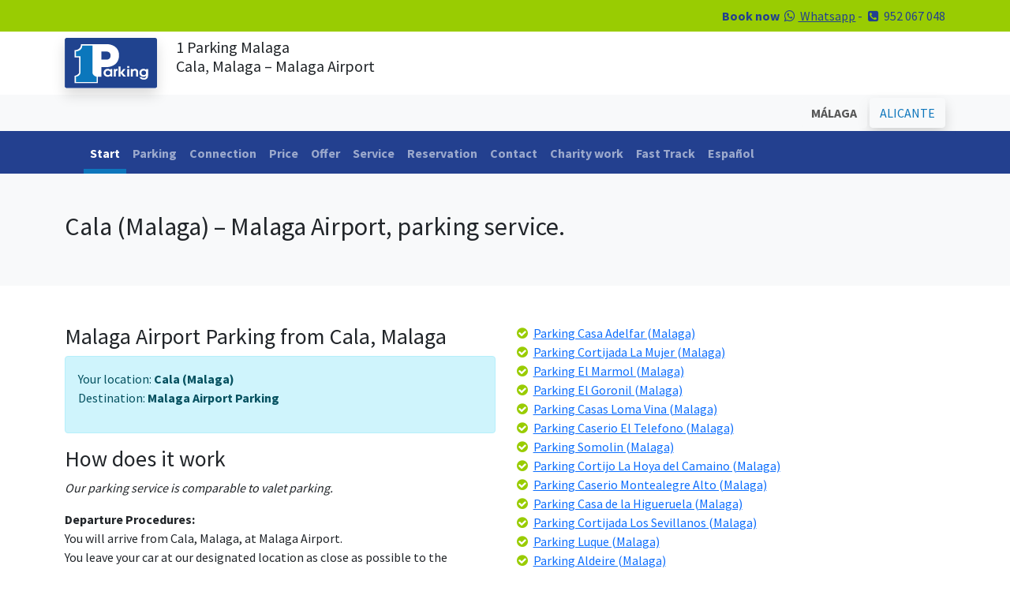

--- FILE ---
content_type: text/html; charset=UTF-8
request_url: https://www.1-parking.com/parking-service_from_cala_to_malaga-airport
body_size: 5627
content:
<!doctype html>
<html lang="en"><head>
<meta charset="utf-8">
<meta name="viewport" content="width=device-width, initial-scale=1, maximum-scale=1, user-scalable=0">
<title>Parking From Cala, Malaga, to Malaga Airport | 1 Parking.com</title>
<meta name="description" content="Going on vacation? If you live in Cala, Malaga, and need parking service at Malaga Airport, 1-Parking.com has got you covered!">
<meta name="keywords" content="Cala, Cala Malaga, Malaga parking, parking, Malaga, parking service">
<link rel="canonical" href="https://www.1-parking.com/parking-service_from_cala_to_malaga_airport">
<link rel="shortcut icon" href="/img/1parking.ico" type="image/x-icon">
<link rel="stylesheet" type="text/css" href="/bootstrap-5.0.2-dist/css/bootstrap.min.css">
<link rel="preconnect" href="https://fonts.googleapis.com">
<link rel="preconnect" href="https://fonts.gstatic.com" crossorigin>
<link href="https://fonts.googleapis.com/css2?family=Pacifico&family=Source+Sans+Pro:wght@400;600;700&display=swap" rel="stylesheet">
<script>(function(i,s,o,g,r,a,m){i['GoogleAnalyticsObject']=r;i[r]=i[r]||function(){(i[r].q=i[r].q||[]).push(arguments)},i[r].l=1*new Date();a=s.createElement(o),m=s.getElementsByTagName(o)[0];a.async=1;a.src=g;m.parentNode.insertBefore(a,m)})(window,document,'script','//www.google-analytics.com/analytics.js','ga');ga('create', 'UA-25168870-1', 'auto');ga('create', 'UA-71829264-2', 'auto', 'clientTracker');ga('send', 'pageview');ga('clientTracker.send', 'pageview');</script><!-- Google tag (gtag.js) -->
<script async src=""https://www.googletagmanager.com/gtag/js?id=G-ND3J44FZFQ""></script>
<script>
  window.dataLayer = window.dataLayer || [];
  function gtag(){dataLayer.push(arguments);}
  gtag('js', new Date());

  gtag('config', 'G-ND3J44FZFQ');
</script></head>
<body>
<div class="container-fluid bg-green text-dark-blue text-end py-2">
    <div class="container">
        <div class="row">
            <div class="col"><div class="row"><div class="container-fluid"><div class="col"><strong>Book now</strong> <a href="https://wa.me/34660913012" target="_blank" class="text-dark-blue"><i class="fa fa-whatsapp fa-fw"></i> Whatsapp</a> - <i class="fa fa-phone-square fa-fw"></i> <span>952 067 048</span></div></div></div></div>
         </div>  
    </div>
</div>
<div class="container-fluid py-2">
    <div class="container">
        <div class="row">
            <div class="col-auto"><a href="/"><img src="/img/1-parking.svg" width="117" height="68" alt="1-parking-logo" class="img-fluid shadow"></a></div>
            <div class="col"><h1 class="fs-5">1 Parking Malaga</strong><br>Cala, Malaga – Malaga Airport</h1></div>
         </div>  
    </div>
</div>
<div class="container-fluid bg-light py-1">
    <div class="container">
        <div class="row">
            <div class="col text-end">
			            	<button class="btn btn-light text-bold" disabled>MÁLAGA</button>&nbsp;<a href="/alicante/" class="btn btn-light text-blue shadow">ALICANTE</a>
                        </div>
         </div>  
    </div>
</div>
<div class="container-fluid bg-dark-blue text-white">
    <div class="container">
        <div class="row">
             ﻿                <nav class="navbar navbar-expand-lg navbar-dark bg-dark-blue pb-0">
                  <div class="container-fluid">
                    <button class="navbar-toggler" type="button" data-bs-toggle="collapse" data-bs-target="#navbarNav" aria-controls="navbarNav" aria-expanded="false" aria-label="Toggle navigation">
                      <span class="navbar-toggler-icon"></span>
                    </button>
                    <div class="collapse navbar-collapse" id="navbarNav">
                      <ul class="navbar-nav">
<li class="nav-item"><a href="/" class="nav-link active">Start</a></li>
<li class="nav-item"><a href="/parking/airport-malaga" class="nav-link ">Parking</a></li>
<li class="nav-item"><a href="/connection/malaga-parking" class="nav-link ">Connection</a></li>
<li class="nav-item"><a href="/price/parking" class="nav-link ">Price</a></li>
<li class="nav-item"><a href="/offer/parking-offer-malaga" class="nav-link ">Offer</a></li>
<li class="nav-item"><a href="/service/parking-malaga" class="nav-link ">Service</a></li>
<li class="nav-item"><a href="/reservation/parking-short-term-malaga" class="nav-link ">Reservation</a></li>
<li class="nav-item"><a href="/contact" class="nav-link ">Contact</a></li>
<li class="nav-item"><a href="/charity-work" class="nav-link ">Charity work</a></li>
<li class="nav-item"><a href="/fast-track" class="nav-link ">Fast Track</a></li>
<li class="nav-item"><a href="https://www.1-parking.es/" class="nav-link">Español</a></li>
						</ul>
                    </div>
                  </div>
                </nav>		</div>  
    </div>
</div><div class="container-fluid bg-light py-5">
    <div class="container">
        <div class="row">
            <div class="col">
            	<h2>Cala (Malaga) – Malaga Airport, parking service.</h2>
            </div>
        </div>
    </div>
</div>
<div class="container-fluid py-5">
    <div class="container">   	
        <div class="row">
            <div class="col">
            	<h3>Malaga Airport Parking from Cala, Malaga</h3>
<div class="alert alert-info"><p>Your location: <strong class="text-bold">Cala (Malaga)</strong><br>
Destination: <strong class="text-bold">Malaga Airport Parking</strong></p></div>
<h3>How does it work</h3>
<p><em>Our parking service is comparable to valet parking.</em></p>
<p><strong class="text-bold">Departure Procedures:</strong><br>
You will arrive from Cala, Malaga, at Malaga Airport.<br>
You leave your car at our designated location as close as possible to the departure terminal. This way, you have easy access to eliminate stress and other transit services.<br>
We will take your car to our secure parking facilities where it will be parked during your absence. (3 parking zones available)</p>
                <p><strong class="text-bold">Arrival Procedures:</strong><br>
Call us when the plane lands at Malaga Airport.<br>
We will bring our car to the same place where you left it.<br>
You will return to Cala, Malaga, from Malaga Airport in comfort.</p>
<h3>Our Parking Prices</h3>
<p>You would think our service would be expensive with our extended service, but we are actually much cheaper than other parking services at Malaga Airport and its surroundings. Clearly, the easiest and most convenient way to park at Malaga Airport would be to use the parking right next to the terminal. But of course, it is very expensive. So, our solution is the valet parking service. You will have the same parking experience at the airport, but with a huge price cut. Read more about our parking zones and prices here.</p>
<p><em class="text-bold">Customers from Cala, Malaga, We have used our Malaga parking services in the past because it is easy, convenient, and affordable.</em></p>
            </div>
            <div class="col">
            	<i class="fa fa-check-circle fa-fw text-green"></i> <a class="link" href="/parking-service_from_casa-adelfar_to_malaga-airport">Parking Casa Adelfar (Malaga)</a><br><i class="fa fa-check-circle fa-fw text-green"></i> <a class="link" href="/parking-service_from_cortijada-la-mujer_to_malaga-airport">Parking Cortijada La Mujer (Malaga)</a><br><i class="fa fa-check-circle fa-fw text-green"></i> <a class="link" href="/parking-service_from_el-marmol_to_malaga-airport">Parking El Marmol (Malaga)</a><br><i class="fa fa-check-circle fa-fw text-green"></i> <a class="link" href="/parking-service_from_el-goronil_to_malaga-airport">Parking El Goronil (Malaga)</a><br><i class="fa fa-check-circle fa-fw text-green"></i> <a class="link" href="/parking-service_from_casas-loma-vina_to_malaga-airport">Parking Casas Loma Vina (Malaga)</a><br><i class="fa fa-check-circle fa-fw text-green"></i> <a class="link" href="/parking-service_from_caserio-el-telefono_to_malaga-airport">Parking Caserio El Telefono (Malaga)</a><br><i class="fa fa-check-circle fa-fw text-green"></i> <a class="link" href="/parking-service_from_somolin_to_malaga-airport">Parking Somolin (Malaga)</a><br><i class="fa fa-check-circle fa-fw text-green"></i> <a class="link" href="/parking-service_from_cortijo-la-hoya-del-camaino_to_malaga-airport">Parking Cortijo La Hoya del Camaino (Malaga)</a><br><i class="fa fa-check-circle fa-fw text-green"></i> <a class="link" href="/parking-service_from_caserio-montealegre-alto_to_malaga-airport">Parking Caserio Montealegre Alto (Malaga)</a><br><i class="fa fa-check-circle fa-fw text-green"></i> <a class="link" href="/parking-service_from_casa-de-la-higueruela_to_malaga-airport">Parking Casa de la Higueruela (Malaga)</a><br><i class="fa fa-check-circle fa-fw text-green"></i> <a class="link" href="/parking-service_from_cortijada-los-sevillanos_to_malaga-airport">Parking Cortijada Los Sevillanos (Malaga)</a><br><i class="fa fa-check-circle fa-fw text-green"></i> <a class="link" href="/parking-service_from_luque_to_malaga-airport">Parking Luque (Malaga)</a><br><i class="fa fa-check-circle fa-fw text-green"></i> <a class="link" href="/parking-service_from_aldeire_to_malaga-airport">Parking Aldeire (Malaga)</a><br><i class="fa fa-check-circle fa-fw text-green"></i> <a class="link" href="/parking-service_from_caserios-san-jose_to_malaga-airport">Parking Caserios San Jose (Malaga)</a><br><i class="fa fa-check-circle fa-fw text-green"></i> <a class="link" href="/parking-service_from_lanjavar_to_malaga-airport">Parking Lanjavar (Malaga)</a><br><i class="fa fa-check-circle fa-fw text-green"></i> <a class="link" href="/parking-service_from_caserio-gil-de-olid_to_malaga-airport">Parking Caserio Gil de Olid (Malaga)</a><br><i class="fa fa-check-circle fa-fw text-green"></i> <a class="link" href="/parking-service_from_caserios-casablanquilla_to_malaga-airport">Parking Caserios Casablanquilla (Malaga)</a><br><i class="fa fa-check-circle fa-fw text-green"></i> <a class="link" href="/parking-service_from_barriada-paulenca_to_malaga-airport">Parking Barriada Paulenca (Malaga)</a><br><i class="fa fa-check-circle fa-fw text-green"></i> <a class="link" href="/parking-service_from_cabeza-gorda_to_malaga-airport">Parking Cabeza Gorda (Malaga)</a><br><i class="fa fa-check-circle fa-fw text-green"></i> <a class="link" href="/parking-service_from_posadas_to_malaga-airport">Parking Posadas (Malaga)</a><br><i class="fa fa-check-circle fa-fw text-green"></i> <a class="link" href="/parking-service_from_ragol_to_malaga-airport">Parking Ragol (Malaga)</a><br><i class="fa fa-check-circle fa-fw text-green"></i> <a class="link" href="/parking-service_from_canillas-de-aceituna_to_malaga-airport">Parking Canillas de Aceituna (Malaga)</a><br><i class="fa fa-check-circle fa-fw text-green"></i> <a class="link" href="/parking-service_from_martin-de-la-jara_to_malaga-airport">Parking Martin de la Jara (Malaga)</a><br><i class="fa fa-check-circle fa-fw text-green"></i> <a class="link" href="/parking-service_from_hoya_to_malaga-airport">Parking Hoya (Malaga)</a><br><i class="fa fa-check-circle fa-fw text-green"></i> <a class="link" href="/parking-service_from_puente-carrera_to_malaga-airport">Parking Puente Carrera (Malaga)</a><br><i class="fa fa-check-circle fa-fw text-green"></i> <a class="link" href="/parking-service_from_teja_to_malaga-airport">Parking Teja (Malaga)</a><br><i class="fa fa-check-circle fa-fw text-green"></i> <a class="link" href="/parking-service_from_caserio-santa-teresa_to_malaga-airport">Parking Caserio Santa Teresa (Malaga)</a><br><i class="fa fa-check-circle fa-fw text-green"></i> <a class="link" href="/parking-service_from_cortijada-de-grima_to_malaga-airport">Parking Cortijada de Grima (Malaga)</a><br><i class="fa fa-check-circle fa-fw text-green"></i> <a class="link" href="/parking-service_from_lucainena_to_malaga-airport">Parking Lucainena (Malaga)</a><br><i class="fa fa-check-circle fa-fw text-green"></i> <a class="link" href="/parking-service_from_puerto-serrano_to_malaga-airport">Parking Puerto Serrano (Malaga)</a><br><i class="fa fa-check-circle fa-fw text-green"></i> <a class="link" href="/parking-service_from_cortijo-de-la-vega-de-santa-maria_to_malaga-airport">Parking Cortijo de la Vega de Santa Maria (Malaga)</a><br><i class="fa fa-check-circle fa-fw text-green"></i> <a class="link" href="/parking-service_from_el-contador_to_malaga-airport">Parking El Contador (Malaga)</a><br><i class="fa fa-check-circle fa-fw text-green"></i> <a class="link" href="/parking-service_from_maroteras_to_malaga-airport">Parking Maroteras (Malaga)</a><br><i class="fa fa-check-circle fa-fw text-green"></i> <a class="link" href="/parking-service_from_cortijada-la-gorgaracha_to_malaga-airport">Parking Cortijada La Gorgaracha (Malaga)</a><br><i class="fa fa-check-circle fa-fw text-green"></i> <a class="link" href="/parking-service_from_cortijo-de-capones_to_malaga-airport">Parking Cortijo de Capones (Malaga)</a><br><i class="fa fa-check-circle fa-fw text-green"></i> <a class="link" href="/parking-service_from_barriada-canteras_to_malaga-airport">Parking Barriada Canteras (Malaga)</a><br><i class="fa fa-check-circle fa-fw text-green"></i> <a class="link" href="/parking-service_from_grenade_to_malaga-airport">Parking Grenade (Malaga)</a><br><i class="fa fa-check-circle fa-fw text-green"></i> <a class="link" href="/parking-service_from_cortijo-de-la-agracea_to_malaga-airport">Parking Cortijo de la Agracea (Malaga)</a><br><i class="fa fa-check-circle fa-fw text-green"></i> <a class="link" href="/parking-service_from_caserio-pena-del-hierro_to_malaga-airport">Parking Caserio Pena del Hierro (Malaga)</a><br><i class="fa fa-check-circle fa-fw text-green"></i> <a class="link" href="/parking-service_from_solana-del-valle_to_malaga-airport">Parking Solana del Valle (Malaga)</a><br><i class="fa fa-check-circle fa-fw text-green"></i> <a class="link" href="/parking-service_from_aldeilla_to_malaga-airport">Parking Aldeilla (Malaga)</a><br><i class="fa fa-check-circle fa-fw text-green"></i> <a class="link" href="/parking-service_from_caserio-del-teatino_to_malaga-airport">Parking Caserio del Teatino (Malaga)</a><br><i class="fa fa-check-circle fa-fw text-green"></i> <a class="link" href="/parking-service_from_el-garrobo_to_malaga-airport">Parking El Garrobo (Malaga)</a><br><i class="fa fa-check-circle fa-fw text-green"></i> <a class="link" href="/parking-service_from_cerro-del-aquila_to_malaga-airport">Parking Cerro del Aquila (Malaga)</a><br><i class="fa fa-check-circle fa-fw text-green"></i> <a class="link" href="/parking-service_from_cortijada-la-alhondiguilla_to_malaga-airport">Parking Cortijada La Alhondiguilla (Malaga)</a><br><i class="fa fa-check-circle fa-fw text-green"></i> <a class="link" href="/parking-service_from_barcinas_to_malaga-airport">Parking Barcinas (Malaga)</a><br><i class="fa fa-check-circle fa-fw text-green"></i> <a class="link" href="/parking-service_from_caserio-los-rafaeles_to_malaga-airport">Parking Caserio Los Rafaeles (Malaga)</a><br><i class="fa fa-check-circle fa-fw text-green"></i> <a class="link" href="/parking-service_from_la-brena_to_malaga-airport">Parking La Brena (Malaga)</a><br><i class="fa fa-check-circle fa-fw text-green"></i> <a class="link" href="/parking-service_from_caserio-corral-de-la-bodega_to_malaga-airport">Parking Caserio Corral de la Bodega (Malaga)</a><br><i class="fa fa-check-circle fa-fw text-green"></i> <a class="link" href="/parking-service_from_caserio-valenzuela_to_malaga-airport">Parking Caserio Valenzuela (Malaga)</a><br>            </div>
		</div>  
    </div>
</div>  
<div class="modal fade" id="fasttrack" data-bs-backdrop="static" data-bs-keyboard="false" tabindex="-1" aria-labelledby="ftLabel" aria-hidden="true">
  <div class="modal-dialog modal-dialog-scrollable modal-xl">
    <div class="modal-content">
      <div class="modal-header">
        <h1 class="modal-title fs-5" id="ftLabel">Fast Track</h1>
        <button type="button" class="btn-close" data-bs-dismiss="modal" aria-label="Close"></button>
      </div>
      <div class="modal-body">
        <h3><strong>What is Fast Track?</strong></h3>
<p><strong>Introducing Fast Track Parking, the perfect solution for those who want to minimize waiting time when picking up their car at the departure terminal of Malaga Airport.</strong></p>
<p>When booking personalized parking services at Malaga Airport, make sure to select the Fast Track option. We do not charge any additional fees for this service. By choosing Fast Track Parking, you authorize us to position your vehicle at the same point where we collected it, up to a maximum of 2 hours before your scheduled landing time. We will monitor your flight for any delays or cancellations, and we ask that you inform us promptly of any changes. If you modify your return schedule, please notify us immediately to avoid additional charges.</p>
<h4><strong>Benefits of Fast Track Parking:</strong></h4>
<ol>
  <li><strong>No Extra Fees:</strong> Enjoy Fast Track Parking without any additional costs.</li>
  <li><strong>Minimized Waiting Time:</strong> Your car will be ready 2 hours before your arrival, saving you valuable time.</li>
  <li><strong>Flight-Based Timing:</strong> The 2-hour window is based on your flight's arrival time at Malaga Airport.</li>
  <li><strong>Parking Ticket:</strong> You only need to pay the AENA parking exit fee, which is approximately €10.</li>
</ol>
<h5><strong>Important Information:</strong></h5>
<ul>
  <li><strong>AENA Parking Fee:</strong> The only cost you need to cover is the AENA parking fee of about €10.</li>
  <li><strong>Potential Delays Without Fast Track:</strong> Customers who do not choose Fast Track may experience delays due to vehicle congestion, flight delays, peak holiday traffic, or ongoing construction at the airport.</li>
</ul>
<h4><strong>Why Choose Fast Track Parking?</strong></h4>
<p>Fast Track Parking offers a hassle-free experience, ensuring your vehicle is ready when you arrive. This service saves you time and eliminates the stress of potential delays.</p>
<h5><strong>Adopt the Fast Track Experience:</strong></h5>
<p>Our Fast Track Parking service at Malaga Airport ensures your satisfaction by prioritizing your convenience. This concept, already popular for speeding up check-in processes at airports, is now available for parking at a lower cost.</p>
<p>Choose Fast Track Parking at Malaga Airport for a guaranteed, smooth experience. Your time is valuable—let us help you save it.</p>      </div>
      <div class="modal-footer">
        <button type="button" class="btn btn-secondary" data-bs-dismiss="modal">Close</button>
      </div>
    </div>
  </div>
</div>
<div class="container-fluid bg-gradient bg-green border-4 border-top border-white py-5">
    <div class="container">
        <div class="row mt-4 gx-5">
        	<div class="col-lg-3 mb-4 text-center">
				<a href="/"><img src="/img/1-parking.svg" width="117" height="68" alt="1-parking-logo" class="img-fluid shadow mb-4"></a>
                <p>
                <strong class="text-dark-blue">1-PARKING Spain S.L.</strong><br>
                C/Nicolas Gogol 14<br>
                29004 Malaga<br>
                España
                </p>
                <p>
                    <a href="https://facebook.com/1parking" target="_blank"><i class="fa fa-facebook-square fa-fw fa-2x text-dark-green"></i></a>
                    <a href="https://twitter.com/w1parking" target="_blank"><i class="fa fa-twitter-square fa-fw fa-2x text-dark-green"></i></a>
                    <a href="https://wa.me/34660913012" target="_blank"><i class="fa fa-whatsapp fa-fw fa-2x text-dark-green"></i></a>
                </p>
              <p><a href="/social-media" class="text-dark"><i class="fa fa-hand-o-right"></i> Why follow us on social network?</a></p>                
            </div>         

            <div class="col-lg-3 mb-4">
                <h4 class="text-dark-blue fs-5">PRICES MÁLAGA</h4>
                <ul>
                    <li class="text-dark-green"><a href="/price/parking-airport" class="text-dark">Malaga Airport</a></li>
                    <li class="text-dark-green"><a href="/price/parking-train" class="text-dark">Renfe de Malaga</a></li>
                    <li class="text-dark-green"><a href="/price/parking-port" class="text-dark">Malaga Port</a></li>
                    <li class="text-dark-green"><a href="/price/parking-long-term" class="text-dark">Larga estancia Malaga</a></li>
                </ul>
                <h4 class="text-dark-blue fs-5">PRICES ALICANTE</h4>
                <ul>
                    <li class="text-dark-green"><a href="/alicante/price/parking-airport" class="text-dark">Alicante Airport</a></li>
                    <li class="text-dark-green"><a href="/alicante/price/parking-train" class="text-dark">Alicante Train Station</a></li>
                    <li class="text-dark-green"><a href="/alicante/price/parking-bus" class="text-dark">Puerto de Alicante</a></li>
                    <li class="text-dark-green"><a href="/alicante/price/parking-long-term" class="text-dark">Alicante Long Term</a></li>
                </ul>
            </div>
       	  <div class="col-lg-3 mb-4">
				<h4 class="text-dark-blue fs-5">CONTACT</h4>
                <p>
                <i class="fa fa-phone-square text-dark-green fa-fw"></i> <a href="tel:0034952067048" target="_blank" class="text-dark">952 067 048</a><br>	
                <i class="fa fa-whatsapp text-dark-green fa-fw"></i> <a href="https://wa.me/34626749468" target="_blank" class="text-dark">626 749 468</a><br>
                <i class="fa fa-at fa-fw text-dark-green"></i> <a href="mailto:info@1-parking.es" target="_blank" class="text-dark">info@1-parking.es</a><br>
                </p>
              <h4 class="text-dark-blue fs-5">OFFERS</h4>
              <ul>
                <li class="text-dark-green"><a href="/price/parking-long-term" class="text-dark">Offers</a></li>
                <li class="text-dark-green"><a href="/price/parking-long-term" class="text-dark">Discounts</a></li>
              </ul>              
            </div>
        	<div class="col-lg-3 mb-4 text-center">
                <h4 class="text-dark-blue text-american text-rotate-5 fs-1 plane">While you are Traveling..</h4>
                <p class="py-3"><strong>..remember to tune up your car.</strong></p>
                <a href="/service/parking-malaga" class="btn btn-dark-blue">To see our services</a>
            </div>    
		</div> 
        <div class="row border-top border-dark-green">
        	<div class="col text-center text-dark-green py-3">
            	Copyright &copy; 2026 1-Parking Spain S.L. All rights reserved  | <a href="/cookie-policy" class="text-dark-green">Cookie Policy</a> | <a href="/general-terms-and-conditions" class="text-dark-green">General Terms and Conditions</a> | <a href="http://www.1-parking.com/blog/parking-malaga/" class="text-dark-green">Blog</a>            </div>
        </div> 
    </div>
</div>
<script src="https://ajax.googleapis.com/ajax/libs/jquery/1.12.0/jquery.min.js"></script>
<script src="/bootstrap-5.0.2-dist/js/bootstrap.bundle.min.js"></script>
<script>var cb = function() {var l = document.createElement('link'); l.rel = 'stylesheet';l.href = '//maxcdn.bootstrapcdn.com/font-awesome/4.5.0/css/font-awesome.min.css';var h = document.getElementsByTagName('head')[0]; h.parentNode.insertBefore(l, h);};var raf = requestAnimationFrame || mozRequestAnimationFrame ||webkitRequestAnimationFrame || msRequestAnimationFrame;if (raf) raf(cb);else window.addEventListener('load', cb);</script></body></html>